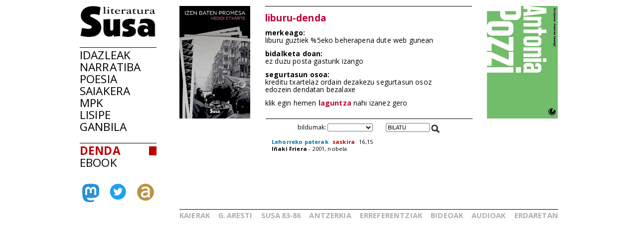

--- FILE ---
content_type: text/html; charset=iso-8859-1
request_url: https://susa-literatura.eus/denda/narr43
body_size: 2790
content:
<!DOCTYPE html PUBLIC "-//W3C//DTD XHTML 1.0 Transitional//EN" "https://www.w3.org/TR/xhtml1/DTD/xhtml1-transitional.dtd">
<html xmlns="https://www.w3.org/1999/xhtml">
<head profile="https://gmpg.org/xfn/11">
<script async src="https://www.googletagmanager.com/gtag/js?id=G-D3SK7167CB"></script>
<script>
  window.dataLayer = window.dataLayer || [];
  function gtag(){dataLayer.push(arguments);}
  gtag('js', new Date());

  gtag('config', 'G-D3SK7167CB');
</script>
  <meta http-equiv="Content-Type" content="text/html; charset=iso-8859-1">
  <meta name="viewport" content="width=device-width, initial-scale=1.0">
	<title>Susa literatura - Denda</title>
<link href='https://fonts.googleapis.com/css?family=Open+Sans' rel='stylesheet' type='text/css'>
<link href='https://fonts.googleapis.com/css?family=Open+Sans:700' rel='stylesheet' type='text/css'>
<link rel="stylesheet" type="text/css" href="https://susa-literatura.eus/susa-berria/estiloak.css" /> 
<link rel="stylesheet" type="text/css" href="https://susa-literatura.eus/susa-berria/jquery/css/jquery-ui-1.7.3.custom.css" /> 
<link rel="stylesheet" type="text/css" href="https://susa-literatura.eus/susa-berria/jquery/css/jquery.autocomplete.css" /> 
<script type="text/javascript" src="https://susa-literatura.eus/susa-berria/jquery/js/jquery-1.3.2.min.js"></script>
<script type="text/javascript" src="https://susa-literatura.eus/susa-berria/jquery/js/jquery-ui-1.7.3.custom.min.js"></script>
<script type="text/javascript" src="https://susa-literatura.eus/susa-berria/jquery/js/jquery.autocomplete.js"></script>
<script type="text/javascript" src="https://susa-literatura.eus/susa-berria/jquery/js/jquery.livequery.js"></script>
<script type="text/javascript" src="https://susa-literatura.eus/susa-berria/jquery/js/jquery.susa.js"></script>
<link rel="stylesheet" type="text/css" href="https://susa-literatura.eus/ebook/estiloa.css" /> 
<script type="text/javascript" src="https://susa-literatura.eus/ebook/jquery/js/jquery-ebook.js"></script>
<script type="text/javascript">
	$(function() {
		$("#bila").autocomplete("bilatu?n=d&", {
			width: 200,
			scrollHeight: 500,
			max: 5500,
			selectFirst: false
		});
		$("#bila").result(function(event, data, formatted) {
			var bal = $("#bila").val();
			var bal2 = bal.replace(/<em>/, "l-").replace(/<\/em>.+$/, "");
			$('#zerrendak').html('<div class="loading"></div>');
			$('#zerrendak').load("/cgi-bin/ebook2/ajax-bilatu.pl", {param : data[1], denda : 1}, function(value){
				$("#bila").val('BILATU');
				$("#bilduma").focus();
			});
 		});
	});
	function leihoaIreki(nora) {
		window.open(nora,'Susa','width=600,height=400,scrollbars=yes,resizable=yes,screenX=100,screenY=100,left=100,top=100');
	}
	function gehitu(zer) {
		if (zer == 'agor') {
			alert ('Liburu hau agortuta dago');
		} else {
			var saskira = '';
			var kukiak = document.cookie;
			if (kukiak.indexOf(zer, 0) == -1) {
			var kok = kukiak.indexOf("otarra=");
			if (kok != -1) {
				var hasi = kok + 7;
				var buka = kukiak.indexOf(";", hasi);
				if (buka == -1) buka = kukiak.length;
				saskira = unescape(kukiak.substring(hasi,buka));
				if (saskira == 'undefined') saskira = '';
				}
				saskira = saskira + zer + ':1:-:';
				document.cookie = "path=/";
				document.cookie = "otarra=" + escape(saskira);
				var nora = "https://susa-literatura.eus/denda/otarra?Ota=1&Sas=" + escape(saskira);
				var win = window.open(nora,'saskia','width=600,height=400,scrollbars=yes,resizable=yes,screenX=100,screenY=100,left=100,top=100');
				win.focus();
			} else {
				alert ('Liburu hau aurrez aukeratua duzu: kopurua aldatzeko saskian bertan egin');
			}
		}
	}
    $(".bilduma").livequery('change', function() {
      $('#bila').val('');
      var ID = this.getAttribute('id');
      var ord = $('#ordenatu option:selected').val();
      var bil = $('#bilduma option:selected').val();
      var mota = ord + '-' + bil
      $('#zerrendak').html('<div class="loading"></div>');
      $('#zerrendak').load("/cgi-bin/susa-berria/ajax-bilduma.pl", {id : ID, mo : mota}, function(value){
      });
    });
</script>
</head>
<body>
<div id="lehen_orokorra">
	<div id="albo_barra">
	<a href="https://susa-literatura.eus/" class="tip" title="lehen orrira"><img src="/susa-berria/ird/susa-logoa.gif"></a>
	<div class="albo_barra_1">
<div class="este"><a href="https://susa-literatura.eus/idazleak/" class="tip" title="idazleen zerrenda">IDAZLEAK</a></div>
<div class="este"><a href="https://susa-literatura.eus/bildumak/narratiba/" class="tip" title="Narratiba bilduma">NARRATIBA</a></div>
<div class="este"><a href="https://susa-literatura.eus/bildumak/poesia/" class="tip" title="Poesia bilduma">POESIA</a></div>
<div class="este"><a href="https://susa-literatura.eus/bildumak/saiakera/" class="tip" title="saiakeren bilduma">SAIAKERA</a></div>
<div class="este"><a href="https://susa-literatura.eus/bildumak/mpk/" class="tip" title="Munduko Poesia Kaierak">MPK</a></div>
<div class="este"><a href="https://susa-literatura.eus/bildumak/lisipe/" class="tip" title="Lisipe">LISIPE</a></div>
<div class="este"><a href="https://susa-literatura.eus/bildumak/ganbila/" class="tip" title="Ganbila">GANBILA</a></div>
	</div>
	<div class="albo_barra_1">
<div class="este unekoAtala"><a href="https://susa-literatura.eus/denda/" class="tip" title="denda">DENDA</a></div>
<div class="este"><a href="https://susa-literatura.eus/ebook/" class="tip" title="ebook">EBOOK</a></div>
	</div>
	<div class="albo_barra_2 albo_barra_2b">
<div id="face" class="tooltip" title="mastodon"><a href="https://mastodon.eus/@susa" target="_blank" class="tip" title="mastodon"><img valign="bottom" width="34" src="/susa-berria/ird/mastodon.png"></a></div>
<div id="twit"><a href="https://twitter.com/#!/armiarma" target="_blank" class="tip" title="twitter"><img width="34" src="/susa-berria/ird/twitter.png"></a></div>
<div id="armi"><a href="https://armiarma.eus" target="_blank" class="tip" title="armiarma.eus"><img width="34" src="/susa-berria/ird/armiarma.png"></a></div>

<div class="klear"></div>
	</div>
	</div>
	<div id="denda_eskuin_edukia">

	<div id="goikoa">
	<div id="ezkerrekoa"><img src="/susa-berria/azalak-mini/narr158.jpg"></div>
	<div id="erdikoa4">
<div id="denda">liburu-denda</div>
<div><strong>merkeago:</strong><br />
liburu guztiek %5eko beherapena dute web gunean</div>
<div><strong>bidalketa doan:</strong><br />
ez duzu posta gasturik izango</div>
<div><strong>segurtasun osoa:</strong><br />
kreditu txartelaz ordain dezakezu segurtasun osoz<br />
edozein dendatan bezalaxe</div>
<div>klik egin hemen <strong><a href="javascript:leihoaIreki('https://susa-literatura.eus/denda/laguntza.htm')" title="dendaren laguntza ikusi">laguntza</a></strong> nahi izanez gero</div>

	</div>
	<div id="eskuinekoa"><img src="/susa-berria/azalak-mini/mkai56.jpg"></div>
	</div>
<div class="denda_kutxa">
<div id="iragazkia">
<!--
<div id="oharBat" style="font-weight:bold;font-size:14pt;margin:10px 0">
Espainiar Estatuko alarma egoera <br>dagoen bitartean,<br>
internet bidezko erosketak <br>bertan behera gelditu dira.
</div>
-->
<form id="formu2">
bildumak: <select class="bilduma" id="bilduma"> 
<option value=""></option>
<option value="narratiba">Narratiba</option>
<option value="poesia">Poesia</option>
<option value="MPK">MPK</option>
<option value="lisipe">Lisipe</option>
<option value="ganbila">Ganbila</option>
<option value="saiakera">Saiakera</option>
<option value="kaierak">Kaierak</option>
<option value="aresti">G. Aresti</option>
<option value="susa8386">Susa 83-86</option>
<option value="antzerkia">Antzerkia</option>
<option value="erreferentziak">Erreferentziak</option>
</select>
</form>
 &nbsp; &nbsp; 
<span id="bilatu"><input type="text" id="bila" class="bilaTxikia" name="z" value="BILATU" onblur="if (this.value == '')  {this.value = 'BILATU';}" onfocus="if (this.value == 'BILATU') {this.value = '';}"/></span><span id="lupa"><img src="/susa-berria/ird/lupa.png"></span>
</div>
</div>
<div id="zerrendak" class="denda_zerrenda">
<div id="zerrenda4">

<div class="dendaBat"><span class="denaTitu">Lehorreko paterak</span> <a href="javascript:gehitu('narr43')" title="liburua saskira gehitu">saskira</a> 16,15</div>
<div class="dendaBi">Iñaki Friera<span class="ezlodia"> - 2001, nobela</span></div>
			</div>

</div>
<div class="klear"></div>
<p>&nbsp;</p>
<div class="denda_kutxa">
		<div id="beheko_barra">
<div>
<a href="https://susa-literatura.eus/bildumak/kaierak/" class="tip" title="XX. mendeko poesia kaierak">KAIERAK</a>
<a href="https://susa-literatura.eus/bildumak/aresti/" class="tip" title="Arestiren literatur obra osoa">G.<span class="zuria">_</span>ARESTI</a>
<a href="https://susa-literatura.eus/bildumak/susa/" class="tip" title="Susa bilduma 1983-86">SUSA<span class="zuria">_</span>83-86</a>
<a href="https://susa-literatura.eus/bildumak/antzerkia/" class="tip" title="Antzerkia bilduma">ANTZERKIA</a>
<a href="https://susa-literatura.eus/bildumak/erreferentziak/" class="tip" title="Erreferentziak bilduma">ERREFERENTZIAK</a>
<a href="https://susa-literatura.eus/bideoa/" class="tip" title="bideoak">BIDEOAK</a>
<a href="https://susa-literatura.eus/audioa/" class="tip" title="audioak">AUDIOAK</a>
<a href="https://susa-literatura.eus/erdaretan/" class="tip" title="erdaretan">ERDARETAN</a>
</div>
		</div>
</div>
	</div>
</div>
<!-- Matomo -->
<script>
  var _paq = window._paq = window._paq || [];
  _paq.push(['trackPageView']);
  _paq.push(['enableLinkTracking']);
  (function() {
    var u="//diji.eus/estatistikak/";
    _paq.push(['setTrackerUrl', u+'matomo.php']);
    _paq.push(['setSiteId', '3']);
    var d=document, g=d.createElement('script'), s=d.getElementsByTagName('script')[0];
    g.async=true; g.src=u+'matomo.js'; s.parentNode.insertBefore(g,s);
  })();
</script>
<!-- End Matomo Code -->
</body>
</html>


--- FILE ---
content_type: text/css
request_url: https://susa-literatura.eus/susa-berria/estiloak.css
body_size: 3173
content:
	body {
		margin: 0px;
		font-family: 'Open Sans', sans-serif;
		letter-spacing: 0.01em;
		line-height: 0.9em;
	}
	img {
		border: 0;
	}
	a {
		color: #000;
		text-decoration: none;
	}
	.klear {
		clear: both;
	}

	.mugi {
		display: none;
	}
	.audioPlayer {
		display: none;
		padding: 0 0 4px 28px;
	}
	.audioaJaitsi {
		display: none;
		padding: 0px 0 3px 0;
		text-align: right;
	}
	.pasartea .audioaJaitsi {
		display: block;
	}
	.audioBistan {
		padding: 0 0 4px 28px;
	}
	.gailua {
		width: 100%;
	}
	a:hover {
		color: #bc0004;
	}
	.edukiontzia {
		overflow: hidden;
		height:   1%;
	}
	.zuria {
		color: #fff;
		font-size: 0.4em;
	}
	.gorria {
		color: #BC0004;
	}
	.lodia {
		font-weight: 700;
	}
	.ezlodia {
		font-weight: normal;
	}
	.erditartea {
		line-height: 0.4em;
	}
	a {
	  color: #000;
	  text-decoration: none;
	}
	a.tip2:hover {
	  position: relative;
	}
	a.tip2:hover:after {
	  content: attr(tooltip);
	  padding: 2px 8px 5px 8px;
	  color: #333;
	  position: absolute;
	  left: 20px;
	  margin-top: 3px;
	  top: 100%;
	  font-size: 10pt;
	  font-weight: normal;
	  white-space: nowrap;
	  z-index: 20px;
	  -moz-border-radius: 5px;
	  -webkit-border-radius: 5px;
	  border-radius: 5px;
	  -moz-box-shadow: 0px 0px 4px #222;
	  -webkit-box-shadow: 0px 0px 4px #222;
	  box-shadow: 0px 0px 4px #222;
	  background-image: -moz-linear-gradient(top, #eeeeee, #cccccc);
	  background-image: -webkit-gradient(linear,left top,left bottom,color-stop(0, #eeeeee),color-stop(1, #cccccc));
	  background-image: -webkit-linear-gradient(top, #eeeeee, #cccccc);
	  background-image: -moz-linear-gradient(top, #eeeeee, #cccccc);
	  background-image: -ms-linear-gradient(top, #eeeeee, #cccccc);
	  background-image: -o-linear-gradient(top, #eeeeee, #cccccc);
	}
	#lupa img {
		width: 20px;
		padding-top: 2px;
	}
	input#bila {
		width: 125px;
	}
	input.bilaTxikia {
		width: 80px !important;
	}
	#lehen_orokorra {
		width: 960px;
		margin: 12px auto;
	}
	#liburua_orokorra {
		width: 915px;
		margin: 12px auto;
	}
	#lehen_orokorra #albo_barra {
		float: left;
		width: 154px;
		font-family: 'Open Sans', sans-serif;
	}
	#liburua_orokorra #albo_barra #arg {
		margin-top: 0px;
	}
	.albo_barra_1 {
		font-size: 17pt;
		line-height: 18pt;
		margin-top: 20px;
		border-top: 1px solid #000;
		padding-top: 3px;
	}
	.albo_barra_1 div.unekoAtala, 
	.albo_barra_1 div.este:hover {
		background: url(ird/lauki_gorria.png) no-repeat top right;
		font-weight: 700;
	}
	.albo_barra_1 div.unekoAtala a {
		color: #bc0004;
	}
	.albo_barra_1 #lupa {
		float: right;
		font-size: 12pt;
		color: #000;
	}
	.albo_barra_1 #bilatu {
		color: #adaeb2;
	}
	.albo_barra_2 {
		margin: 47px 0 0 0;
		color: #888;
	}
	.albo_barra_2b {
		margin: 30px 0 0 0;
	}
	.albo_barra_2 #face {
		float: left;
		width: 45px;
		margin-left: 5px;
	}
	.albo_barra_2 #twit {
		float: left;
		width: 54px;
		text-align: center;
	}
	.albo_barra_2 #armi {
		float: left;
		width: 45px;
		text-align: right;
		margin-right: 5px;
	}
	.albo_barra_3 {
		border-top: 1px solid #000;
		margin-top: 93px;
		padding-top: 3px;
		font-size: 8pt;
		line-height: 9pt;
	}
	.albo_barra_3 .tartea {
		margin-bottom: 2px;
	}
	#lehen_eskuin_edukia,
	#ebook_eskuin_edukia,
	#liburua_eskuin_edukia {
		margin-left: 200px;
	}
	#lehen_eskuin_edukia .liburua {
		width: 201px;
		min-height: 500px;
		float: left;
		margin-bottom: 21px;
		font-size: 8.5pt;
	}
	#lehen_eskuin_edukia .liburua2 {
		width: 142px;
	}
	#lehen_eskuin_edukia .liburua img {
		width: 158px;
		height: 251px;
	}
	#lehen_eskuin_edukia .liburua .liburuazala {
		min-height: 231px;
		margin-bottom: 3px;
	}
	#lehen_eskuin_edukia .liburua .liburutitulua {
		font-weight: 700;
	}
	#lehen_eskuin_edukia .liburua .liburuegilea {
		line-height: 0.95em;
	}
	#lehen_eskuin_edukia .idazlea {
		width: 194px;
		float: left;
		margin-bottom: 3px;
		font-size: 9pt;
		height: 299px;
		border-bottom: 1px solid #000;
	}
	#lehen_eskuin_edukia .idazlea2 {
		width: 178px;
		padding-right: 0px;
	}
	#lehen_eskuin_edukia .idazlea3 {
		height: 260px;
	}
	#lehen_eskuin_edukia .idazlea img {
		width: 178px;
	}
	#lehen_eskuin_edukia .idazleizena {
		margin-top: 4px;
	}
	#lehen_eskuin_edukia .idazleliburua {
		margin-top: 6px;
	}
	#lehen_eskuin_edukia .idazleizena a {
		font-weight: 700;
	}
	#lehen_eskuin_edukia .idazleliburua a {
		font-weight: 700;
		color: #0071a2;
	}
	#lehen_eskuin_edukia .idazlefitxa a {
		font-weight: 700;
		color: #bc0004;
		padding: 0 0 0 5px;
	}
	#lehen_eskuin_edukia .idazlefitxaerosi {
		font-size: 9pt;
	}
	#lehen_eskuin_edukia .idazlea .idazlefitxaerosi {
		float: right;
		padding-right: 12px;
	}
	#lehen_eskuin_edukia .idazlea2 .idazlefitxaerosi {
		padding-right: 0px;
	}
	#lehen_eskuin_edukia .idazlezerrenda {
		width: 190px;
		float: left;
		font-size: 9pt;
		margin-bottom: 21px;
	}
	#lehen_eskuin_edukia .idazlezerrenda .idazleak_letra {
		font-weight: 700;
		color: #bc0004;
		font-size: 12pt;
		margin: 8px 0 4px 0;
	}
	#lehen_eskuin_edukia .idazlebat_1 {
		width: 190px;
		float: left;
		margin-bottom: 3px;
		font-size: 9pt;
		min-height: 310px;
	}
	#lehen_eskuin_edukia .idazlebat_1 img {
		width: 178px;
	}
	#lehen_eskuin_edukia .idazlebat_1 .idazleizena {
		font-size: 11pt;
		font-weight: normal;
	}
	#lehen_eskuin_edukia .idazlebat_1 .este {
		border-top: 1px solid #000;
		margin: 30px 12px 0 0;
		padding: 4px 0 0 0;
	}
	#lehen_eskuin_edukia .idazlebat_1 .este2 {
		border-top: 1px solid #000;
		margin: 30px 12px 0 0;
		padding: 4px 0 0 0;
	}
	#lehen_eskuin_edukia .idazlebat_1 .este div,
	#lehen_eskuin_edukia .idazlebat_1 .este2 div {
		margin: 2px 0 0 0;
	}
	#lehen_eskuin_edukia .idazlebat_1 .este div a,
	#lehen_eskuin_edukia .idazlebat_1 .este2 div a {
		font-weight: 700;
		color: #0071a2;
	}
	#lehen_eskuin_edukia .idazlebat_2 {
		width: 190px;
		float: left;
		margin: 0 0 0 5px;
		font-size: 9pt;
		border-top: 1px solid #000;
		padding-top: 10px;
	}
	#lehen_eskuin_edukia .idazlebat_2 .tartea {
		margin-bottom: 5px;
	}
	#lehen_eskuin_edukia .idazlebat_2 a {
		color: #bc0004;
	}
	#lehen_eskuin_edukia .idazlebat_3 {
		font-size: 7pt;
		margin: 0 0 0 387px;
		padding-bottom: 10px;
	}
	#lehen_eskuin_edukia .idazlebat_3 .idazlebat_libu {
		float: left;
		width: 160px;
		height: 265px;
		padding: 0 0 15px 24px;
	}
	#lehen_eskuin_edukia .idazlebat_3 .idazlebat_libu img {
		width: 163px;
		height: 253px;
	}
	#lehen_eskuin_edukia .idazlebat_3 .idazlebat_libu .idazlebatfitxa {
		font-weight: 700;
		font-size: 9pt;
		margin: 2px 0 10px 0;
	}
	#lehen_eskuin_edukia .idazlebat_3 .idazlebat_libu .idazlebatfitxaerosi {
		float: right;
	}
	#lehen_eskuin_edukia .idazlebat_3 .idazlebat_libu .idazlebatfitxaerosi a {
		color: #bc0004;
		padding: 0 0 0 5px;
	}
	#lehen_eskuin_edukia .bilduma {
		width: 187px;
		float: left;
		margin-bottom: 3px;
		font-size: 9pt;
		height: 315px;
	}
	#lehen_eskuin_edukia .erreBilduma {
		height: 330px;
	}
	#lehen_eskuin_edukia .bilduma2 {
		width: 158px;
		padding-right: 0px;
	}
	#lehen_eskuin_edukia .bildumafitxa {
		margin-top: 3px;
		font-weight: 700;
		color: #bc0004;
	}
	#lehen_eskuin_edukia .bilduma img {
		width: 142px;
		height: 226px;
	}
	#lehen_eskuin_edukia .bildumaizena {
		font-weight: 700;
		margin-top: 0px;
	}
	#lehen_eskuin_edukia .bildumaliburua {
		margin-top: 0px;
	}
	#lehen_eskuin_edukia .bildumaliburua a {
		font-weight: 700;
		color: #0071a2;
	}
	#lehen_eskuin_edukia .bildumafitxa a {
		font-weight: 700;
		color: #bc0004;
		padding: 0 0 0 5px;
	}
	#lehen_eskuin_edukia .bildumafitxaerosi {
		font-size: 9pt;
		margin-right: 32px;
	}
	#lehen_eskuin_edukia .bilduma .bildumafitxaerosi a {
		padding-left: 13px;
	}
	#lehen_eskuin_edukia .bilduma .bildumafitxaerosi {
		float: right;
		padding-right: 12px;
	}
	#lehen_eskuin_edukia .bilduma2 .bildumafitxaerosi {
		padding-right: 0px;
	}
	#lehen_eskuin_edukia .bildumazerrenda {
		font-size: 9pt;
		margin: 0 0 21px 0;
		line-height: 12pt;
	}
	#lehen_eskuin_edukia .zerrenda_titu,
	#lehen_eskuin_edukia .zerrenda_egi {
		font-weight: 700;
		font-size: 9pt;
	}
	#lehen_eskuin_edukia .bildumazerrenda a {
		color: #0071a2;
	}
	#lehen_eskuin_edukia .zerrenda_egi a {
		color: #000;
	}
	#lehen_eskuin_edukia .zerrenda_egi a:hover {
		color: #bc0004;
	}
	#lehen_eskuin_edukia .bildumazerrenda .zerrenda_bat {
	}
	#lehen_eskuin_edukia .zerrenda_bat .bildumafitxaerosi a {
		color: #bc0004;
		font-weight: 700;
		padding-left: 5px;
	}
	#lehen_eskuin_edukia .bildumazerrenda .zerrenda_zbk {
		float: left;
		width: 23px;
		text-align: right;
		font-weight: 700;
		color: #bc0004;
	}
	#lehen_eskuin_edukia .bildumazerrenda .zerrenda_bes {
		font-size: 9pt;
		margin-left: 30px;
	}
	#beheko_barra {
		border-top: 1px solid #000;
		font-family: 'Open Sans', sans-serif;
		font-weight: 700;
		font-size: 11pt;
		padding-top: 2px;
		line-height: 14pt;
		color: #adaeb2;
		margin-bottom: 30px;
	}
	#beheko_barra a {
		color: #adaeb2;
	}
	#beheko_barra a:hover {
		color: #bc0004;
	}
	#beheko_barra a.unekoAtala {
		color: #bc0004;
	}
	#beheko_barra div:after {
	    content: '';
	    display: inline-block;
	    width: 100%;
	}
	#beheko_barra div {
		text-align: justify;
		text-align-last: justify;
	}
	#beheko_barra #erdaretan {
		font-size: 9pt;
		font-weight: 400;
		color: #000;
	}
	#beheko_barra #erdaretan a {
		color: #000;
		text-decoration: none;
	}
	#beheko_barra #erdaretan a:hover {
		color: #bc0004;
	}
	#liburua_orokorra a {
		color: #bc0004;
	}
	#liburua_orokorra #albo_barra {
		float: left;
		width: 178px;
		font-size: 9pt;
	}
	#liburua_orokorra #albo_barra img {
		width: 100%;
		margin: 9px 0 3px 0;
	}
	#liburua_orokorra #albo_barra img#susa-logoa {
		width: 117px;
		margin: 0 0 3px 0;
	}
	#liburua_orokorra #albo_barra .tartea {
		margin-bottom: 5px;
	}
	#liburua_orokorra #liburua_eskuin_edukia {
		margin-left: 178px;
	}
	#liburua_orokorra #liburua_eskuin_edukia  #goiko_barra {
		border-bottom: 1px solid #000;
		font-family: 'Open Sans', sans-serif;
		font-weight: 700;
		font-size: 11pt;
		padding: 6px 0 9px 0;
		line-height: 14pt;
		color: #adaeb2;
	}
	#liburua_orokorra #liburua_eskuin_edukia  #goiko_barra a {
		color: #adaeb2;
	}
	#liburua_orokorra #liburua_eskuin_edukia  #goiko_barra a:hover {
		color: #bc0004;
	}
	#liburua_orokorra #liburua_eskuin_edukia  #goiko_barra div:after {
	    content: '';
	    display: inline-block;
	    width: 100%;
	}
	#liburua_orokorra #liburua_eskuin_edukia  #goiko_barra div {
		text-align: justify;
		text-align-last: justify;
	}
	#liburua_orokorra #liburua_eskuin_edukia  #goiko_barra img {
		vertical-align: bottom;
		padding-left: 10px;
	}
	#liburua_orokorra #liburua_eskuin_eskuina  {
		float: right;
		width: 208px;
		font-size: 9pt;
		margin: 25px 0 0 0;
	}
	#liburua_orokorra #liburua_eskuin_eskuina  #azala_kritikak {
		float: left;
		width: 80px;
	}
	#liburua_orokorra #liburua_eskuin_eskuina  #azala_kritikak a {
		font-weight: 700;
		color: #807f84;
	}
	#liburua_orokorra #liburua_eskuin_eskuina  #azala_kritikak a.kritikak {
		color: #007528;
	}
	#liburua_orokorra #liburua_eskuin_eskuina  #erosi_ebook {
		margin-left: 80px;
		color: #bc0004;
	}
	#liburua_orokorra #liburua_eskuin_eskuina  #erosi_ebook a {
		font-weight: 700;
	}
	#liburua_orokorra #liburua_eskuin_eskuina  #aurkibidea2 {
	}
	#liburua_orokorra #liburua_eskuin_eskuina  #aurkibidea {
		height: 100%;
		overflow: auto;
		position: relative;
		top:22px;
		right:0px;
		width:208px;
		padding-top: 5px;
		border-top: 1px solid #000;
	}
	#liburua_orokorra #liburua_eskuin_eskuina  #aurkibidea .aurkibidea {
		font-weight: 700;
		margin: 0 0 8px 0;
	}
	#liburua_orokorra #liburua_eskuin_eskuina  #aurkibidea img{
		position: relative;
		top: 2px;
		padding-right: 2px;
	}
	#liburua_orokorra #liburua_eskuin_eskuina  #aurkibidea p {
		margin: 0px 0 5px 10px;
		font-weight: 700;
		line-height: 11pt;
	}
	#liburua_orokorra #liburua_eskuin_eskuina  #aurkibidea p.aurki2 {
		margin-left: 30px;
	}
	#liburua_orokorra #liburua_eskuin_eskuina  #aurkibidea p.aurki3 {
		margin-left: 50px;
	}
	#liburua_orokorra #liburua_eskuin_eskuina  #aurkibidea p.aurki4 {
		margin-left: 70px;
	}
	#liburua_orokorra #liburua_eskuin_eskuina  #aurkibidea p.aurki5 {
		margin-left: 90px;
	}
	#liburua_orokorra #liburua_eskuin_eskuina  #aurkibidea .pasartea {
		border-top: 1px solid #bc0005;
		border-left: 1px solid #bc0005;
		padding-top: 2px;
		background: url(ird/lauki_gorria2.png) no-repeat top right;
	}
	#liburua_orokorra #liburua_eskuin_eskuina  #aurkibidea .pasartea p {
		padding-right: 20px;
	}
	#liburua_orokorra #liburua_eskuin_ezkerra  {
		margin: 5px 244px 0 40px;
	}
	#liburua_orokorra #liburua_eskuin_ezkerra  .nabigazioa {
		text-align: right;
	}
	#testu_kutxa p {
		font-size: 10pt;
		line-height: 1.3em;
	}
	#kontrazalaTitu1 {
		text-align: center;
		font-weight: 700;
		font-size: 16pt;
		margin: 10px 0;
	}
	#kontrazalaTitu2 {
		text-align: center;
		font-size: 14pt;
		margin-bottom: 15px;
	}
	#kontrazalaTitu2Urtea {
		font-size: 12pt;
	}
	#kontrazala {
		margin: 0 20px 0 20px;
		padding: 10px 0 10px 15px;
		border-left: 1px dashed #bc0036;
	}
	#kontrazalAurrea {
		margin: 25px 250px 0 20px;
		border-bottom: 1px dashed #bc0036;
	}
	#kontrazala p {
		font-size: 11pt;
	}
	#sarreraTitu {
		text-align: center;
		font-size: 14pt;
		margin: 10px 0 5px 0;
	}
	#sarreraSina {
		text-align: center;
		font-size: 10.5pt;
		font-variant:small-caps;
	}
	.denda_kutxa {
		margin-left: 45px !important;
	}
	#denda_eskuin_edukia {
		margin-left: 155px; /* -45px */
	}
	#denda_eskuin_edukia #goikoa #ezkerrekoa {
		float: left;
		width: 142px;
		height: 226px;
		margin-left: 45px;
	}
	#denda_eskuin_edukia #goikoa #erdikoa4 {
		float: left;
		width: 415px;
		min-height: 216px;
		border-top: 1px solid #000;
		margin: 0 30px;
		padding: 5px 0;
		line-height: 1.1em;
		font-size: 10.5pt;
	}
	#denda_eskuin_edukia #goikoa #erdikoa4 div {
		margin-top: 12px;
	}
	#denda_eskuin_edukia #goikoa #erdikoa4 a {
		color: #bc0036;
	}
	#denda_eskuin_edukia #goikoa #erdikoa4 #denda {
		margin: 10px 0 15px 0;
		color: #bc0036;
		font-weight: 700;
		font-size: 14pt;
	}
	#denda_eskuin_edukia #zerrenda1 {
		float: left;
		margin-left: 10px;
		width: 265px;
	}
	#denda_eskuin_edukia #zerrenda2 {
		float: left;
		margin-left: 10px;
		width: 255px;
	}
	#denda_eskuin_edukia #zerrenda3 {
		float: left;
		margin-left: 10px;
		width: 245px;
	}
	#denda_eskuin_edukia #zerrenda4 {
		width: 345px;
		margin: 10px auto;
	}
	#denda_eskuin_edukia .denda_zerrenda {
		font-size: 8.5pt;
	}
	#denda_eskuin_edukia .denda_zerrenda .dendaSaila {
		color: #BC0004;
		font-weight: 700;
		font-size: 11pt;
		margin-top: 15px;
		text-transform: uppercase;
	}
	#denda_eskuin_edukia .denda_zerrenda .dendaBat {
		margin-top: 7px;
	}
	#denda_eskuin_edukia .denda_zerrenda .dendaBat a {
		color: #BC0004;
		font-weight: 700;
		padding: 0 5px;
	}
	#denda_eskuin_edukia .denda_zerrenda .dendaBat .denaTitu {
		color: #0071a2;
		font-weight: 700;
	}
	#denda_eskuin_edukia .denda_zerrenda .dendaBi {
		font-weight: 700;
	}
	#ebook_eskuin_edukia #goikoa,
	#denda_eskuin_edukia #goikoa {
		height: 226px;
	}
	#ebook_eskuin_edukia #goikoa #ezkerrekoa {
		float: left;
		width: 142px;
		height: 226px;
	}
	#ebook_eskuin_edukia #goikoa #erdikoa1 {
		float: left;
		width: 191px;
		min-height: 216px;
		border-top: 1px solid #000;
		margin-left: 30px;
		padding: 5px 0;
	}
	#ebook_eskuin_edukia #goikoa .erdikoa3 {
		width: 412px !important;
		margin-right: 30px;
	}
	#ebook_eskuin_edukia #goikoa #erdikoa1 .ebook1 {
		font-size: 14pt;
		font-weight: 700;
		line-height: 1.2em;
		color: #BC0004;
	}
	#ebook_eskuin_edukia #goikoa #erdikoa1 .ebook2 {
		font-weight: normal;
		font-size: 12pt;
		line-height: 1.2em;
		color: #000;
	}
	#ebook_eskuin_edukia #goikoa #erdikoa1 .ebook3 {
		font-size: 9pt;
		margin-top: 15px;
		line-height: 1.2em;
	}
	#ebook_eskuin_edukia #goikoa #erdikoa2 {
		float: left;
		width: 191px;
		height: 216px;
		border-top: 1px solid #000;
		margin: 0 30px;
		padding: 5px 0;
	}
	#ebook_eskuin_edukia #goikoa #erdikoa2 .ebook4 {
		font-size: 9.5pt;
		margin-bottom: 5px;
		line-height: 1.1em;
	}
	#ebook_eskuin_edukia #goikoa #erdikoa2 .ebook5 {
		font-size: 9pt;
		margin-bottom: 5px;
		line-height: 1em;
		text-align: center;
	}
	#ebook_eskuin_edukia #goikoa #erdikoa2 .ebook5 a {
		color: #BC0004;
	}
	#ebook_eskuin_edukia #goikoa #erdikoa2 .ebook6 {
		font-size: 10pt;
		margin-bottom: 5px;
		line-height: 1em;
		text-align: center;
	}
	#ebook_eskuin_edukia #goikoa #erdikoa2 .ebook6 div {
		font-size: 10pt;
		margin-bottom: 5px;
		line-height: 0.9em;
		text-align: center;
	}
	#ebook_eskuin_edukia #goikoa #erdikoa2 input {
		font-size: 9pt;
		text-align: center;
		margin-top: 4px;
	}
	#ebook_eskuin_edukia #goikoa #erdikoa2 fieldset {
		border: 1px dashed #bc0036;
	}
	#denda_eskuin_edukia #goikoa #eskuinekoa,
	#ebook_eskuin_edukia #goikoa #eskuinekoa {
		float: left;
		width: 142px;
		height: 226px;
	}
	#ebook_eskuin_edukia #goikoa #ezkerrekoa img,
	#ebook_eskuin_edukia #goikoa #eskuinekoa img,
	#denda_eskuin_edukia #goikoa #ezkerrekoa img,
	#denda_eskuin_edukia #goikoa #eskuinekoa img {
		width: 142px;
		height: 226px;
	}
	form#formu2 {
		display: inline;
		padding-right: 10px;
	}
	#lehen_eskuin_edukia #audioa,
	#lehen_eskuin_edukia #erdaretan {
		font-size: 9pt;
	}
	#lehen_eskuin_edukia #erdaretan a {
		color: #BC0004;
	}
	#lehen_eskuin_edukia #audioa a {
		color: #3371a2;
	}
	#lehen_eskuin_edukia #audioa a:hover {
		color: #BC0004;
	}
	#lehen_eskuin_edukia #audioa img {
	    position: relative;
	    top: 2px;
		padding-right: 2px;
	}
	#lehen_eskuin_edukia #audioa p {
		line-height: 1.3em;
		margin: 0 0 0 30px;
		text-indent: -20px;
	}
	#lehen_eskuin_edukia #audioa h3 {
		margin: 15px 0 0 3px;
		color: #3371a2;
	}
	#lehen_eskuin_edukia #audioa h3 a {
		color: #000;
	}
	#lehen_eskuin_edukia #audioa h3 a:hover {
		color: #BC0004;
	}
	#lehen_eskuin_edukia #audioa h4 {
		margin: 3px 0 0 3px;
		font-weight: normal;
	}
	#lehen_eskuin_edukia #audioa #audioa1,
	#lehen_eskuin_edukia #audioa #audioa2,
	#lehen_eskuin_edukia #erdaretan #erdaretan1,
	#lehen_eskuin_edukia #erdaretan #erdaretan2  {
		float: left;
		width: 240px;
		margin: 0 15px 20px 0;
	}
	#lehen_eskuin_edukia #audioa #audioa3,
	#lehen_eskuin_edukia #erdaretan #erdaretan3  {
		float: left;
		width: 240px;
		margin-bottom: 20px;
	}
	#lehen_eskuin_edukia #erdaretan p {
		line-height: 1.2em;
		margin: 4px 0 0 10px;
	}
	#lehen_eskuin_edukia #erdaretan h3 {
		margin: 20px 0 0 0px;
		color: #3371a2;
		text-transform: uppercase;
		font-size: 1.5em;
	}
	#lehen_eskuin_edukia #erdaretan h4 {
		font-size: 10.5pt;
		margin: 8px 0 0 0px;
	}
	#lehen_eskuin_edukia #erdaretan h4 a {
		color: #000;
	}
	#lehen_eskuin_edukia #erdaretan h4 a:hover {
		color: #BC0004;
	}
	#lehen_eskuin_edukia #bideoak {
	}
	#lehen_eskuin_edukia #bideoak a {
		color: #BC0004;
	}
	#lehen_eskuin_edukia #bideoak p {
		font-size: 9pt;
		margin: 0;
		line-height: 1.4em;
	}
	#lehen_eskuin_edukia #bideoak p.espa {
		margin: 5px 0 0 0;
		font-weight: bold;
	}
	#lehen_eskuin_edukia #bideoak .bideoa {
		overflow: hidden;
		height:   1%;
		width: 730px;
		margin: 0 auto 20px auto;
		border-top: 1px dashed #bc0036;
		padding-top: 20px;
	}
	#lehen_eskuin_edukia #bideoak .bideoa1 {
		float: left;
		width: 350px;
		margin: 0 8px 0 0;
		text-align: right;
	}
	#lehen_eskuin_edukia #bideoak .bideoa2 {
		float: left;
		width: 360px;
		margin: 0 0 0 8px;
	}
	#lehen_eskuin_edukia #bideoak h3,
	#lehen_eskuin_edukia #bideoak h4 {
		margin: 0 0 7px 0;
		line-height: 1.3em;
		font-size: 11pt !important;
	}
	#lehen_eskuin_edukia #bideoak h3 {
		color: #3371a2;
	}
	#lehen_eskuin_edukia #bideoak h5 {
		margin: 0 0 0 0;
		line-height: 1.3em;
	}
	#lehen_eskuin_edukia #atalburua {
		color: #bc0036;
		font-weight: 700;
		font-size: 14pt;
		margin: 0 0 10px 13px;
	}
	#lehen_eskuin_edukia #atalburua2 {
		color: #bc0036;
		font-weight: 700;
		font-size: 14pt;
		margin: 5px 0 0px 0px;
	}
	#bildumaz {
		overflow: hidden;
		height: 1%;
	}
	#bildumariBuruz {
		float: right;
		width: 220px;
		font-size: 9pt;
		border-top: 1px dashed #bc0036;
		border-left: 1px dashed #bc0036;
		padding: 7px 0 10px 10px;
		margin-bottom: 20px;
		line-height: 12pt;
	}
	#bildumariBuruz .bilLogoaA {
		text-align: center;
	}
	#bildumariBuruz .bilLogoaA img {
		width: 70px;
	}
	#bildumariBuruz .bilLogoaM {
		float: left;
	}
	#bildumariBuruz .bilLogoaM img {
		width: 60px;
		padding: 0 12px 45px 3px;
	}
	#bildumariBuruz .bilLogoaK {
		text-align: center;
	}
	#bildumariBuruz .bilLogoaK img {
		width: 200px;
	}
	#bildumariBuruz #bilKaierak div {
		margin-bottom: 10px;
	}
	#bildumariBuruz #bilKaierak a {
		margin-bottom: 10px;
		color: #0071a2;
		padding-left: 10px;
	}
	#bildumariBuruz #bilTitu {
		font-weight: bold;
		font-size: 10.5pt;
		color: #bc0036;
		padding-bottom: 5px;
	}

#haudio .gailua {
	display: none;
	width: 50%;
}